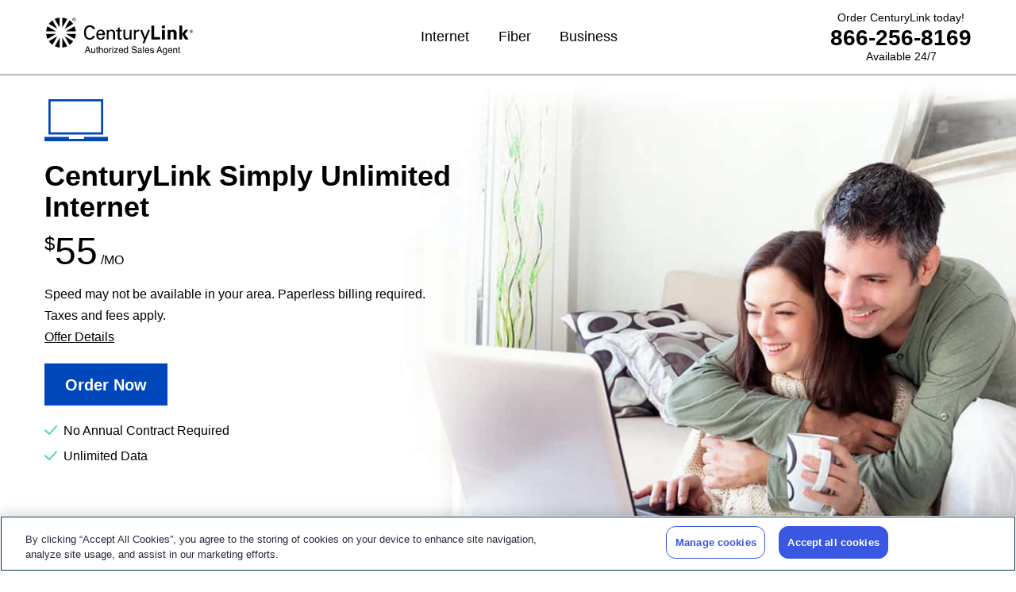

--- FILE ---
content_type: text/html; charset=UTF-8
request_url: https://centurylinkspecial.com/?uuid=00bcd671-1f80-42fe-9e63-0e54a7bf3902
body_size: 12791
content:
<!DOCTYPE html>
<html lang="en-US">
<head>
<meta charset="UTF-8" />
<title>Save now with CenturyLink High Speed Internet deals in your area.</title>
<link rel="icon" href="https://centurylinkspecial.com/wp-content/uploads/2021/07/cropped-site-icon-32x32.png" sizes="32x32" />
<link rel="icon" href="https://centurylinkspecial.com/wp-content/uploads/2021/07/cropped-site-icon-192x192.png" sizes="192x192" />
<link rel="apple-touch-icon" href="https://centurylinkspecial.com/wp-content/uploads/2021/07/cropped-site-icon-180x180.png" />
<meta name="msapplication-TileImage" content="https://centurylinkspecial.com/wp-content/uploads/2021/07/cropped-site-icon-270x270.png" />
<meta name="viewport" content="width=device-width, initial-scale=1.0">
<meta name='robots' content='index, follow, max-image-preview:large, max-snippet:-1, max-video-preview:-1' />
	<style>img:is([sizes="auto" i], [sizes^="auto," i]) { contain-intrinsic-size: 3000px 1500px }</style>
	<!-- OptanonConsentNoticeStart -->
<script type="text/javascript" src="https://cdn.cookielaw.org/consent/7c66c5f0-0ad9-4182-aff7-8429df0da5ee/OtAutoBlock.js" ></script>
<script src="https://cdn.cookielaw.org/scripttemplates/otSDKStub.js"  type="text/javascript" charset="UTF-8" data-domain-script="7c66c5f0-0ad9-4182-aff7-8429df0da5ee" ></script>
<script type="text/javascript">
function OptanonWrapper() { }
</script>
<!-- OptanonConsentNoticeEnd -->
	<!-- This site is optimized with the Yoast SEO plugin v26.8 - https://yoast.com/product/yoast-seo-wordpress/ -->
	<meta name="description" content="CenturyLink Internet Service | Check online deals and pricing on CenturyLink High Speed Internet in your area at centurylinkspecial.com. Order online or call to order." />
	<link rel="canonical" href="https://centurylinkspecial.com/" />
	<meta property="og:locale" content="en_US" />
	<meta property="og:type" content="website" />
	<meta property="og:title" content="Save now with CenturyLink High Speed Internet deals in your area." />
	<meta property="og:description" content="CenturyLink Internet Service | Check online deals and pricing on CenturyLink High Speed Internet in your area at centurylinkspecial.com. Order online or call to order." />
	<meta property="og:url" content="https://centurylinkspecial.com/" />
	<meta property="og:site_name" content="CenturyLink Deals" />
	<meta property="article:modified_time" content="2025-07-10T17:32:17+00:00" />
	<meta property="og:image" content="https://centurylinkspecial.com/wp-content/uploads/2021/07/mc-internet-img-1.jpeg" />
	<meta name="twitter:card" content="summary_large_image" />
	<script type="application/ld+json" class="yoast-schema-graph">{"@context":"https://schema.org","@graph":[{"@type":"WebPage","@id":"https://centurylinkspecial.com/","url":"https://centurylinkspecial.com/","name":"Save now with CenturyLink High Speed Internet deals in your area.","isPartOf":{"@id":"https://centurylinkspecial.com/#website"},"about":{"@id":"https://centurylinkspecial.com/#organization"},"primaryImageOfPage":{"@id":"https://centurylinkspecial.com/#primaryimage"},"image":{"@id":"https://centurylinkspecial.com/#primaryimage"},"thumbnailUrl":"https://centurylinkspecial.com/wp-content/uploads/2021/07/mc-internet-img-1.jpeg","datePublished":"2021-07-13T18:40:14+00:00","dateModified":"2025-07-10T17:32:17+00:00","description":"CenturyLink Internet Service | Check online deals and pricing on CenturyLink High Speed Internet in your area at centurylinkspecial.com. Order online or call to order.","breadcrumb":{"@id":"https://centurylinkspecial.com/#breadcrumb"},"inLanguage":"en-US","potentialAction":[{"@type":"ReadAction","target":["https://centurylinkspecial.com/"]}]},{"@type":"ImageObject","inLanguage":"en-US","@id":"https://centurylinkspecial.com/#primaryimage","url":"https://centurylinkspecial.com/wp-content/uploads/2021/07/mc-internet-img-1.jpeg","contentUrl":"https://centurylinkspecial.com/wp-content/uploads/2021/07/mc-internet-img-1.jpeg"},{"@type":"BreadcrumbList","@id":"https://centurylinkspecial.com/#breadcrumb","itemListElement":[{"@type":"ListItem","position":1,"name":"Home"}]},{"@type":"WebSite","@id":"https://centurylinkspecial.com/#website","url":"https://centurylinkspecial.com/","name":"CenturyLink Deals","description":"CenturyLink Internet &amp; Phone deals in your area","publisher":{"@id":"https://centurylinkspecial.com/#organization"},"potentialAction":[{"@type":"SearchAction","target":{"@type":"EntryPoint","urlTemplate":"https://centurylinkspecial.com/?s={search_term_string}"},"query-input":{"@type":"PropertyValueSpecification","valueRequired":true,"valueName":"search_term_string"}}],"inLanguage":"en-US"},{"@type":"Organization","@id":"https://centurylinkspecial.com/#organization","name":"CenturyLink Deals","url":"https://centurylinkspecial.com/","logo":{"@type":"ImageObject","inLanguage":"en-US","@id":"https://centurylinkspecial.com/#/schema/logo/image/","url":"https://centurylinkspecial.com/wp-content/uploads/2021/07/century-link-special-logo-1.svg","contentUrl":"https://centurylinkspecial.com/wp-content/uploads/2021/07/century-link-special-logo-1.svg","caption":"CenturyLink Deals"},"image":{"@id":"https://centurylinkspecial.com/#/schema/logo/image/"}}]}</script>
	<!-- / Yoast SEO plugin. -->


<link rel='dns-prefetch' href='//ajax.googleapis.com' />
<link rel='stylesheet' id='wp-block-library-css' href='https://centurylinkspecial.com/wp-includes/css/dist/block-library/style.min.css?ver=6.8.3' media='all' />
<style id='classic-theme-styles-inline-css'>
/*! This file is auto-generated */
.wp-block-button__link{color:#fff;background-color:#32373c;border-radius:9999px;box-shadow:none;text-decoration:none;padding:calc(.667em + 2px) calc(1.333em + 2px);font-size:1.125em}.wp-block-file__button{background:#32373c;color:#fff;text-decoration:none}
</style>
<style id='global-styles-inline-css'>
:root{--wp--preset--aspect-ratio--square: 1;--wp--preset--aspect-ratio--4-3: 4/3;--wp--preset--aspect-ratio--3-4: 3/4;--wp--preset--aspect-ratio--3-2: 3/2;--wp--preset--aspect-ratio--2-3: 2/3;--wp--preset--aspect-ratio--16-9: 16/9;--wp--preset--aspect-ratio--9-16: 9/16;--wp--preset--color--black: #000000;--wp--preset--color--cyan-bluish-gray: #abb8c3;--wp--preset--color--white: #FFFFFF;--wp--preset--color--pale-pink: #f78da7;--wp--preset--color--vivid-red: #cf2e2e;--wp--preset--color--luminous-vivid-orange: #ff6900;--wp--preset--color--luminous-vivid-amber: #fcb900;--wp--preset--color--light-green-cyan: #7bdcb5;--wp--preset--color--vivid-green-cyan: #00d084;--wp--preset--color--pale-cyan-blue: #8ed1fc;--wp--preset--color--vivid-cyan-blue: #0693e3;--wp--preset--color--vivid-purple: #9b51e0;--wp--preset--color--gray: #5e5e5e;--wp--preset--color--light-gray: #eeeeee;--wp--preset--color--blue: #0047bb;--wp--preset--color--light-blue: #007bff;--wp--preset--color--dark-blue: #04255d;--wp--preset--color--red: #c8001d;--wp--preset--color--green: #48d597;--wp--preset--color--green-dark: #00853f;--wp--preset--gradient--vivid-cyan-blue-to-vivid-purple: linear-gradient(135deg,rgba(6,147,227,1) 0%,rgb(155,81,224) 100%);--wp--preset--gradient--light-green-cyan-to-vivid-green-cyan: linear-gradient(135deg,rgb(122,220,180) 0%,rgb(0,208,130) 100%);--wp--preset--gradient--luminous-vivid-amber-to-luminous-vivid-orange: linear-gradient(135deg,rgba(252,185,0,1) 0%,rgba(255,105,0,1) 100%);--wp--preset--gradient--luminous-vivid-orange-to-vivid-red: linear-gradient(135deg,rgba(255,105,0,1) 0%,rgb(207,46,46) 100%);--wp--preset--gradient--very-light-gray-to-cyan-bluish-gray: linear-gradient(135deg,rgb(238,238,238) 0%,rgb(169,184,195) 100%);--wp--preset--gradient--cool-to-warm-spectrum: linear-gradient(135deg,rgb(74,234,220) 0%,rgb(151,120,209) 20%,rgb(207,42,186) 40%,rgb(238,44,130) 60%,rgb(251,105,98) 80%,rgb(254,248,76) 100%);--wp--preset--gradient--blush-light-purple: linear-gradient(135deg,rgb(255,206,236) 0%,rgb(152,150,240) 100%);--wp--preset--gradient--blush-bordeaux: linear-gradient(135deg,rgb(254,205,165) 0%,rgb(254,45,45) 50%,rgb(107,0,62) 100%);--wp--preset--gradient--luminous-dusk: linear-gradient(135deg,rgb(255,203,112) 0%,rgb(199,81,192) 50%,rgb(65,88,208) 100%);--wp--preset--gradient--pale-ocean: linear-gradient(135deg,rgb(255,245,203) 0%,rgb(182,227,212) 50%,rgb(51,167,181) 100%);--wp--preset--gradient--electric-grass: linear-gradient(135deg,rgb(202,248,128) 0%,rgb(113,206,126) 100%);--wp--preset--gradient--midnight: linear-gradient(135deg,rgb(2,3,129) 0%,rgb(40,116,252) 100%);--wp--preset--font-size--small: 13px;--wp--preset--font-size--medium: 20px;--wp--preset--font-size--large: 36px;--wp--preset--font-size--x-large: 42px;--wp--preset--spacing--20: 0.44rem;--wp--preset--spacing--30: 0.67rem;--wp--preset--spacing--40: 1rem;--wp--preset--spacing--50: 1.5rem;--wp--preset--spacing--60: 2.25rem;--wp--preset--spacing--70: 3.38rem;--wp--preset--spacing--80: 5.06rem;--wp--preset--shadow--natural: 6px 6px 9px rgba(0, 0, 0, 0.2);--wp--preset--shadow--deep: 12px 12px 50px rgba(0, 0, 0, 0.4);--wp--preset--shadow--sharp: 6px 6px 0px rgba(0, 0, 0, 0.2);--wp--preset--shadow--outlined: 6px 6px 0px -3px rgba(255, 255, 255, 1), 6px 6px rgba(0, 0, 0, 1);--wp--preset--shadow--crisp: 6px 6px 0px rgba(0, 0, 0, 1);}:where(.is-layout-flex){gap: 0.5em;}:where(.is-layout-grid){gap: 0.5em;}body .is-layout-flex{display: flex;}.is-layout-flex{flex-wrap: wrap;align-items: center;}.is-layout-flex > :is(*, div){margin: 0;}body .is-layout-grid{display: grid;}.is-layout-grid > :is(*, div){margin: 0;}:where(.wp-block-columns.is-layout-flex){gap: 2em;}:where(.wp-block-columns.is-layout-grid){gap: 2em;}:where(.wp-block-post-template.is-layout-flex){gap: 1.25em;}:where(.wp-block-post-template.is-layout-grid){gap: 1.25em;}.has-black-color{color: var(--wp--preset--color--black) !important;}.has-cyan-bluish-gray-color{color: var(--wp--preset--color--cyan-bluish-gray) !important;}.has-white-color{color: var(--wp--preset--color--white) !important;}.has-pale-pink-color{color: var(--wp--preset--color--pale-pink) !important;}.has-vivid-red-color{color: var(--wp--preset--color--vivid-red) !important;}.has-luminous-vivid-orange-color{color: var(--wp--preset--color--luminous-vivid-orange) !important;}.has-luminous-vivid-amber-color{color: var(--wp--preset--color--luminous-vivid-amber) !important;}.has-light-green-cyan-color{color: var(--wp--preset--color--light-green-cyan) !important;}.has-vivid-green-cyan-color{color: var(--wp--preset--color--vivid-green-cyan) !important;}.has-pale-cyan-blue-color{color: var(--wp--preset--color--pale-cyan-blue) !important;}.has-vivid-cyan-blue-color{color: var(--wp--preset--color--vivid-cyan-blue) !important;}.has-vivid-purple-color{color: var(--wp--preset--color--vivid-purple) !important;}.has-black-background-color{background-color: var(--wp--preset--color--black) !important;}.has-cyan-bluish-gray-background-color{background-color: var(--wp--preset--color--cyan-bluish-gray) !important;}.has-white-background-color{background-color: var(--wp--preset--color--white) !important;}.has-pale-pink-background-color{background-color: var(--wp--preset--color--pale-pink) !important;}.has-vivid-red-background-color{background-color: var(--wp--preset--color--vivid-red) !important;}.has-luminous-vivid-orange-background-color{background-color: var(--wp--preset--color--luminous-vivid-orange) !important;}.has-luminous-vivid-amber-background-color{background-color: var(--wp--preset--color--luminous-vivid-amber) !important;}.has-light-green-cyan-background-color{background-color: var(--wp--preset--color--light-green-cyan) !important;}.has-vivid-green-cyan-background-color{background-color: var(--wp--preset--color--vivid-green-cyan) !important;}.has-pale-cyan-blue-background-color{background-color: var(--wp--preset--color--pale-cyan-blue) !important;}.has-vivid-cyan-blue-background-color{background-color: var(--wp--preset--color--vivid-cyan-blue) !important;}.has-vivid-purple-background-color{background-color: var(--wp--preset--color--vivid-purple) !important;}.has-black-border-color{border-color: var(--wp--preset--color--black) !important;}.has-cyan-bluish-gray-border-color{border-color: var(--wp--preset--color--cyan-bluish-gray) !important;}.has-white-border-color{border-color: var(--wp--preset--color--white) !important;}.has-pale-pink-border-color{border-color: var(--wp--preset--color--pale-pink) !important;}.has-vivid-red-border-color{border-color: var(--wp--preset--color--vivid-red) !important;}.has-luminous-vivid-orange-border-color{border-color: var(--wp--preset--color--luminous-vivid-orange) !important;}.has-luminous-vivid-amber-border-color{border-color: var(--wp--preset--color--luminous-vivid-amber) !important;}.has-light-green-cyan-border-color{border-color: var(--wp--preset--color--light-green-cyan) !important;}.has-vivid-green-cyan-border-color{border-color: var(--wp--preset--color--vivid-green-cyan) !important;}.has-pale-cyan-blue-border-color{border-color: var(--wp--preset--color--pale-cyan-blue) !important;}.has-vivid-cyan-blue-border-color{border-color: var(--wp--preset--color--vivid-cyan-blue) !important;}.has-vivid-purple-border-color{border-color: var(--wp--preset--color--vivid-purple) !important;}.has-vivid-cyan-blue-to-vivid-purple-gradient-background{background: var(--wp--preset--gradient--vivid-cyan-blue-to-vivid-purple) !important;}.has-light-green-cyan-to-vivid-green-cyan-gradient-background{background: var(--wp--preset--gradient--light-green-cyan-to-vivid-green-cyan) !important;}.has-luminous-vivid-amber-to-luminous-vivid-orange-gradient-background{background: var(--wp--preset--gradient--luminous-vivid-amber-to-luminous-vivid-orange) !important;}.has-luminous-vivid-orange-to-vivid-red-gradient-background{background: var(--wp--preset--gradient--luminous-vivid-orange-to-vivid-red) !important;}.has-very-light-gray-to-cyan-bluish-gray-gradient-background{background: var(--wp--preset--gradient--very-light-gray-to-cyan-bluish-gray) !important;}.has-cool-to-warm-spectrum-gradient-background{background: var(--wp--preset--gradient--cool-to-warm-spectrum) !important;}.has-blush-light-purple-gradient-background{background: var(--wp--preset--gradient--blush-light-purple) !important;}.has-blush-bordeaux-gradient-background{background: var(--wp--preset--gradient--blush-bordeaux) !important;}.has-luminous-dusk-gradient-background{background: var(--wp--preset--gradient--luminous-dusk) !important;}.has-pale-ocean-gradient-background{background: var(--wp--preset--gradient--pale-ocean) !important;}.has-electric-grass-gradient-background{background: var(--wp--preset--gradient--electric-grass) !important;}.has-midnight-gradient-background{background: var(--wp--preset--gradient--midnight) !important;}.has-small-font-size{font-size: var(--wp--preset--font-size--small) !important;}.has-medium-font-size{font-size: var(--wp--preset--font-size--medium) !important;}.has-large-font-size{font-size: var(--wp--preset--font-size--large) !important;}.has-x-large-font-size{font-size: var(--wp--preset--font-size--x-large) !important;}
:where(.wp-block-post-template.is-layout-flex){gap: 1.25em;}:where(.wp-block-post-template.is-layout-grid){gap: 1.25em;}
:where(.wp-block-columns.is-layout-flex){gap: 2em;}:where(.wp-block-columns.is-layout-grid){gap: 2em;}
:root :where(.wp-block-pullquote){font-size: 1.5em;line-height: 1.6;}
</style>
<link rel='stylesheet' id='theme-styles-css' href='https://centurylinkspecial.com/wp-content/themes/centurylinkspecial-2021/style.css?ver=1.0.29' media='all' />
<link rel='stylesheet' id='updater-qualform-css' href='https://centurylinkspecial.com/wp-content/plugins/wordpress-qual-form-plugin/assets/css/style.css?ver=2.14.10' media='all' />
<script src="https://ajax.googleapis.com/ajax/libs/jquery/3.6.0/jquery.min.js?ver=6.8.3" id="jquery-js"></script>
<link rel='shortlink' href='https://centurylinkspecial.com/' />
<script>(function(w,d,s,l,i){w[l]=w[l]||[];w[l].push({'gtm.start':new Date().getTime(),event:'gtm.js'});var f=d.getElementsByTagName(s)[0],j=d.createElement(s),dl=l!='dataLayer'?'&l='+l:'';j.async=true;j.src='https://www.googletagmanager.com/gtm.js?id='+i+dl;f.parentNode.insertBefore(j,f);})(window,document,'script','dataLayer','GTM-5NN4PLX');</script>
<meta name='google-site-verification' content='HLzRDNGYvnIqQFN4EshBA6kYU0DAMFIRpzEWXYBU9yo' />
<link rel="icon" href="https://centurylinkspecial.com/wp-content/uploads/2021/07/cropped-site-icon-32x32.png" sizes="32x32" />
<link rel="icon" href="https://centurylinkspecial.com/wp-content/uploads/2021/07/cropped-site-icon-192x192.png" sizes="192x192" />
<link rel="apple-touch-icon" href="https://centurylinkspecial.com/wp-content/uploads/2021/07/cropped-site-icon-180x180.png" />
<meta name="msapplication-TileImage" content="https://centurylinkspecial.com/wp-content/uploads/2021/07/cropped-site-icon-270x270.png" />
</head>
<body class="home wp-singular page-template-default page page-id-9 wp-custom-logo wp-theme-centurylinkspecial-2021">
<noscript><iframe src="https://www.googletagmanager.com/ns.html?id=GTM-5NN4PLX" height="0" width="0" style="display:none;visibility:hidden"></iframe></noscript><div class="page-content">
<header class="header-content">
	<div class="navbar-header">
		<div class="container">
						<div class="navbar-brand d-block d-sm-none mobile-logo"><a href="https://centurylinkspecial.com/" class="custom-logo-link" rel="home" aria-current="page"><img src="https://centurylinkspecial.com/wp-content/uploads/2021/07/century-link-special-logo-1.svg" class="custom-logo" alt="CenturyLink Deals" decoding="async" /></a></div>
						<div class="d-flex align-items-center justify-content-between">

				<button class="navbar-toggler d-xl-none" type="button" data-mobile-toggle aria-expanded="false" aria-controls="navbar-primary" aria-label="Toggle navigation">
					<span></span>
					<span></span>
					<span></span>
					<span></span>
				</button>

								<div class="navbar-brand d-none d-sm-block"><a href="https://centurylinkspecial.com/" class="custom-logo-link" rel="home" aria-current="page"><img src="https://centurylinkspecial.com/wp-content/uploads/2021/07/century-link-special-logo-1.svg" class="custom-logo" alt="CenturyLink Deals" decoding="async" /></a></div>
				
				<nav class=" navbar-main navbar-expand-xl">
					<div id="navbar-primary" class="collapse navbar-collapse"><ul id="menu-main-nav" class="navbar-nav"><li><a href="/" data-updater-nav-title="internet">Internet</a></li>
<li><a href="https://centurylinkspecial.com/fiber-gigabit/" data-updater-nav-title="fiber">Fiber</a></li>
<li><a href="#modal-business-phone" data-toggle="modal" data-updater-nav-title="business">Business</a></li>
</ul></div>				</nav>

								<div class="title-order d-none d-md-block">
					<span class="txt-order">
						Order CenturyLink today!					</span> 
					<strong class="txt-call d-block">
						<a href="tel:866-256-8169" class="google-phone-number "><span class="updater-qualform-phone-number "><span class="phone-number-text">866-256-8169</span></span></a>					</strong>
					<span class="txt-order">
						Available 24/7					</span>
				</div>
				<div class="btn-order d-md-none">
					<a href="tel:866-256-8169" class="google-phone-number "><span class="updater-qualform-phone-number btn"><span class="phone-number-text">866-256-8169</span></span></a>				</div>
							</div>
		</div>
	</div>
</header>

<div class="hero-block  block-type-hero" style="background-image: url(https://centurylinkspecial.com/wp-content/uploads/2021/07/hero-internet.jpeg);background-size:cover;" >
		<div class="mobile-image">
		<img decoding="async" src="https://centurylinkspecial.com/wp-content/uploads/2021/07/hero-internet-mobile.jpeg" alt="" />
		<div class="wp-block-spacer is-style-color-bar-spacer"></div>
	</div>
		<div class="block-inner">
		<div class="container">
			<div class="row">
				<div class="col-12 col-lg-7 col-xl-8 align-self-center hero-text">
					<div class="content">
						<ul class="icons">
<li class="internet"><svg viewBox="0 0 414 275"><path d="M0.000,275.000 L0.000,247.000 L160.000,247.000 L160.000,260.000 L258.000,260.000 L258.000,247.000 L414.000,247.000 L414.000,275.000 L0.000,275.000 ZM26.000,-0.000 L383.000,-0.000 L383.000,231.000 L26.000,231.000 L26.000,-0.000 ZM40.000,216.000 L369.000,216.000 L369.000,14.000 L40.000,14.000 L40.000,216.000 Z"></path></svg></li></ul><h1>CenturyLink Simply Unlimited Internet</h1><h4 class="price"><span>$</span><strong>55</strong><em> /mo</em></h4><div class="additional-content"><p>Speed may not be available in your area. Paperless billing required.<br />
Taxes and fees apply.<br />
<a href="#modal-terms-1" data-toggle="modal">Offer Details</a></p>
<p><a class="btn" href="#modal-form" data-toggle="modal"><strong>Order Now</strong></a></p>
<ul class="is-style-green-checklist">
<li>No Annual Contract Required</li>
<li>Unlimited Data</li>
</ul>
<p>&nbsp;</p>
<p><img loading="lazy" decoding="async" class="size-full wp-image-218 alignleft" src="https://centurylinkspecial.com/wp-content/uploads/2021/07/logo-technical-support.png" alt="24/7 Technical Support" width="78" height="85" /><img loading="lazy" decoding="async" class="size-full wp-image-219 alignleft" src="https://centurylinkspecial.com/wp-content/uploads/2021/07/logo-wifi.png" alt="" width="68" height="84" /></p>
</div>
					</div><!-- .content -->
				</div> 
			</div><!-- .row -->
		</div><!-- .container -->
	</div><!-- .block-inner -->
</div><!-- .hero-block -->



<div class="hero-block  block-type-hero has-region-display" style="background-image: url(https://centurylinkspecial.com/wp-content/uploads/2021/07/hero-internet.jpeg);background-size:cover;" data-updater-regions="a">
		<div class="mobile-image">
		<img decoding="async" src="https://centurylinkspecial.com/wp-content/uploads/2021/07/hero-internet-mobile.jpeg" alt="" />
		<div class="wp-block-spacer is-style-color-bar-spacer"></div>
	</div>
		<div class="block-inner">
		<div class="container">
			<div class="row">
				<div class="col-12 col-lg-7 col-xl-8 align-self-center hero-text">
					<div class="content">
						<ul class="icons">
<li class="internet"><svg viewBox="0 0 414 275"><path d="M0.000,275.000 L0.000,247.000 L160.000,247.000 L160.000,260.000 L258.000,260.000 L258.000,247.000 L414.000,247.000 L414.000,275.000 L0.000,275.000 ZM26.000,-0.000 L383.000,-0.000 L383.000,231.000 L26.000,231.000 L26.000,-0.000 ZM40.000,216.000 L369.000,216.000 L369.000,14.000 L40.000,14.000 L40.000,216.000 Z"></path></svg></li></ul><h1>CenturyLink Unlimited Internet <br>up to 100 Mbps</h1><h4 class="price"><span>$</span><strong>55</strong><em> /mo. </em></h4><div class="additional-content"><p>Speed may not be available in your area. Paperless billing or prepay.<br />
Additional taxes, fees &amp; surcharges apply. <a href="#region-a-terms" data-toggle="modal">Offer Details</a></p>
<p><a class="btn" href="#modal-form" data-toggle="modal"><strong>Order Now</strong></a></p>
<ul class="is-style-green-checklist">
<li>Free Tech Installation</li>
<li>No Annual Contract Required</li>
<li>Unlimited Data</li>
</ul>
<p>&nbsp;</p>
<p><img loading="lazy" decoding="async" class="size-full wp-image-218 alignleft" src="https://centurylinkspecial.com/wp-content/uploads/2021/07/logo-technical-support.png" alt="24/7 Technical Support" width="78" height="85" /><img loading="lazy" decoding="async" class="size-full wp-image-219 alignleft" src="https://centurylinkspecial.com/wp-content/uploads/2021/07/logo-wifi.png" alt="" width="68" height="84" /></p>
</div>
					</div><!-- .content -->
				</div> 
			</div><!-- .row -->
		</div><!-- .container -->
	</div><!-- .block-inner -->
</div><!-- .hero-block -->


<div style="height:99px" aria-hidden="true" class="wp-block-spacer is-style-color-bar-spacer"></div>


<div class="qualform-block">
	<div class="container">
		<div class="inner-block">
						<div class="title">
				<h2>Find the best deals in your area.</h2>			</div>
						<div class="form">
								<ul class="form-customer-type">
	                <li><a class="residential" href="#" onclick="return false;">Residential</a></li>
	                <li><a class="" href="#modal-business-phone" data-toggle="modal">Business</a></li>
	            </ul>
								<form name="updater_qualform" method="GET" action="https://centurylinkspecial.com/" class="updater-qualform-form  has-smarty-autocomplete has-google-autosuggestion "  data-updater-qualform-smarty-autocomplete="true" data-updater-qualform-form>
	<div class="form-validation-error"></div>
	<div class="loader">
		<svg class="loader-spinner" width="55px" height="55px" viewBox="0 0 66 66" xmlns="http://www.w3.org/2000/svg">
			<circle class="loader-path" fill="none" stroke-width="6" stroke-linecap="round" cx="33" cy="33" r="30"></circle>
		</svg>
	</div><!-- .loader -->
	<div class="inner">
		<div class="field field-address in-field field-type-text"><label for="address-AjwP">Street Address<span class="required">*</span></label>
<input type="text" class="address in-field" placeholder="Street Address" name="address" id="address-AjwP" data-required data-updater-qualform-form-field="address">
<p class="field-error" style="display:none;">Please provide a street address (e.g. 35 Magnolia RD).</p>
</div><!-- .field -->
<div class="field field-unit in-field field-type-text"><label for="unit-AjwP">Apt/Unit</label>
<input type="text" class="unit in-field" placeholder="Apt/Unit" name="unit" id="unit-AjwP" data-updater-qualform-form-field="unit">
</div><!-- .field -->
<div class="field field-zip in-field field-type-text"><label for="zip-AjwP">Zip Code<span class="required">*</span></label>
<input type="text" class="zip in-field" placeholder="Zip Code" name="zip" id="zip-AjwP" data-required="zip" data-updater-qualform-form-field="zip">
<p class="field-error" style="display:none;">Please provide a valid zip code (e.g. 23225).</p>
</div><!-- .field -->
<div class="field field-is-moving field-type-boolean"><label for="isMoving-AjwP"><input type="checkbox" name="isMoving" id="isMoving-AjwP" value="1" data-updater-qualform-form-field="isMoving"> I&#8217;m moving to this address</label>
</div><!-- .field -->
<div class="field field-city in-field field-type-hidden"><input type="hidden" name="city" id="city-AjwP" value="" data-updater-qualform-form-field="city"> 
</div><!-- .field -->
<div class="field field-state in-field field-type-hidden"><input type="hidden" name="state" id="state-AjwP" value="" data-updater-qualform-form-field="state"> 
</div><!-- .field -->
	</div>
	<div class="footer">
		<button type="submit" class="highlight-color-background">Shop Now</button>	</div>
</form>
			</div>
		</div><!-- .inner-block -->
	</div><!-- .container -->
</div><!-- .qualform-block -->






<div class="wp-block-columns has-background is-layout-flex wp-container-core-columns-is-layout-9d6595d7 wp-block-columns-is-layout-flex" style="background-color:#eeeeee">
<div class="wp-block-column is-layout-flow wp-block-column-is-layout-flow">
<div class="wp-block-columns is-layout-flex wp-container-core-columns-is-layout-9d6595d7 wp-block-columns-is-layout-flex">
<div class="wp-block-column is-layout-flow wp-block-column-is-layout-flow">
<div style="height:100px" aria-hidden="true" class="wp-block-spacer is-style-large-spacer"></div>



<h3 class="wp-block-heading has-text-align-center">CenturyLink Fiber Internet Deals</h3>
</div>
</div>
</div>
</div>



<div class="deals-block  block-type-deals has-region-display" data-updater-regions="Default,Default" style="background-image: url(https://centurylinkspecial.com/wp-content/uploads/2021/07/mc-internet-bg-1.png); background-repeat: no-repeat;background-position: calc(50% + 660px) 92%;">
	<div class="block-inner">
		<div class="container">
			<div class="content shadow-lg">
				<div class="columns">
										<div class="column">
						<ul class="icons">
<li class="internet"><svg viewBox="0 0 414 275"><path d="M0.000,275.000 L0.000,247.000 L160.000,247.000 L160.000,260.000 L258.000,260.000 L258.000,247.000 L414.000,247.000 L414.000,275.000 L0.000,275.000 ZM26.000,-0.000 L383.000,-0.000 L383.000,231.000 L26.000,231.000 L26.000,-0.000 ZM40.000,216.000 L369.000,216.000 L369.000,14.000 L40.000,14.000 L40.000,216.000 Z"></path></svg></li></ul><h3>Internet Up to 500 Mbps</h3><div class="price-wrap"><h4 class="price"><span>$</span><strong>50</strong><em> /mo</em></h4></div><!-- .price-wrap --><div class="additional-content"><p>Limited availability. Service and rate in select locations only. Paperless billing required. Taxes and fees apply. <a class="text-regular" href="#modal-terms-1" data-toggle="modal">Offer Details</a></p>
<ul class="is-style-green-checklist">
<li>Equipment Included</li>
<li>No Installation Fee</li>
<li>No Annual Contract Required</li>
<li>Unlimited Data</li>
</ul>
</div><div class="cta-button"><a href="#modal-form" data-toggle="modal" class="btn btn-block">Check Availability</a></div>					</div><!-- .column -->
										<div class="column">
						<ul class="icons">
<li class="internet"><svg viewBox="0 0 414 275"><path d="M0.000,275.000 L0.000,247.000 L160.000,247.000 L160.000,260.000 L258.000,260.000 L258.000,247.000 L414.000,247.000 L414.000,275.000 L0.000,275.000 ZM26.000,-0.000 L383.000,-0.000 L383.000,231.000 L26.000,231.000 L26.000,-0.000 ZM40.000,216.000 L369.000,216.000 L369.000,14.000 L40.000,14.000 L40.000,216.000 Z"></path></svg></li></ul><h3>Internet up to 940 Mbps</h3><div class="price-wrap"><h4 class="price"><span>$</span><strong>75</strong><em> /mo</em></h4></div><!-- .price-wrap --><div class="additional-content"><p>Limited availability. Service and rate in select locations only. Paperless billing required. Taxes and fees apply. <a href="#modal-terms-2" data-toggle="modal">Offer Details</a></p>
<ul class="is-style-blue-checklist">
<li>Equipment Included</li>
<li>No Installation Fee</li>
<li>No Annual Contract Required</li>
<li>Unlimited Data</li>
</ul>
</div><div class="cta-button"><a href="#modal-form" data-toggle="modal" class="btn btn-block">Check Availability</a></div>					</div><!-- .column -->
									</div><!-- .columns -->
			</div><!-- .content -->
		</div><!-- .container -->
	</div><!-- .block-inner -->
</div><!-- .hero-block -->


<div class="deals-block  block-type-deals has-region-display" data-updater-regions="a" style="background-image: url(https://centurylinkspecial.com/wp-content/uploads/2021/07/mc-internet-bg-1.png); background-repeat: no-repeat;background-position: calc(50% + 660px) 92%;">
	<div class="block-inner">
		<div class="container">
			<div class="content shadow-lg">
				<div class="columns">
										<div class="column">
						<ul class="icons">
<li class="internet"><svg viewBox="0 0 414 275"><path d="M0.000,275.000 L0.000,247.000 L160.000,247.000 L160.000,260.000 L258.000,260.000 L258.000,247.000 L414.000,247.000 L414.000,275.000 L0.000,275.000 ZM26.000,-0.000 L383.000,-0.000 L383.000,231.000 L26.000,231.000 L26.000,-0.000 ZM40.000,216.000 L369.000,216.000 L369.000,14.000 L40.000,14.000 L40.000,216.000 Z"></path></svg></li></ul><h3>CenturyLink Fiber Internet up to 100 Mbps</h3><div class="price-wrap"><h4 class="price"><span>$</span><strong>50</strong><em> /mo</em></h4></div><!-- .price-wrap --><div class="additional-content"><p>Speed may not be available in your area. Paperless billing or prepay required. Additional taxes, fees &amp; surcharges apply. <a class="text-regular" href="#modal-terms-1" data-toggle="modal">Offer Details</a></p>
<ul class="is-style-green-checklist">
<li>Equipment Included</li>
<li>No Installation Fee</li>
<li>No Annual Contract Required</li>
<li>Unlimited Data</li>
</ul>
</div><div class="cta-button"><a href="#modal-form" data-toggle="modal" class="btn btn-block">Check Availability</a></div>					</div><!-- .column -->
										<div class="column">
						<ul class="icons">
<li class="internet"><svg viewBox="0 0 414 275"><path d="M0.000,275.000 L0.000,247.000 L160.000,247.000 L160.000,260.000 L258.000,260.000 L258.000,247.000 L414.000,247.000 L414.000,275.000 L0.000,275.000 ZM26.000,-0.000 L383.000,-0.000 L383.000,231.000 L26.000,231.000 L26.000,-0.000 ZM40.000,216.000 L369.000,216.000 L369.000,14.000 L40.000,14.000 L40.000,216.000 Z"></path></svg></li></ul><h3>Fiber Intenet</h3><div class="price-wrap"><h4 class="price"><span>$</span><strong>75</strong><em> /mo</em></h4></div><!-- .price-wrap --><div class="additional-content"><p>Speed may not be available in your area. Maximum download/upload speed of up to 940 Mbps via a wired connection. Paperless billing or prepay required. Additional taxes, fees, and surcharges apply. <a href="#region-a-card-terms" data-toggle="modal">Offer Details</a>.</p>
<ul class="is-style-blue-checklist">
<li>Equipment Included</li>
<li>No Installation Fee</li>
<li>No Annual Contract Required</li>
<li>Unlimited Data</li>
</ul>
</div><div class="cta-button"><a href="#modal-form" data-toggle="modal" class="btn btn-block">Check Availability</a></div>					</div><!-- .column -->
									</div><!-- .columns -->
			</div><!-- .content -->
		</div><!-- .container -->
	</div><!-- .block-inner -->
</div><!-- .hero-block -->


<div class="wp-block-columns is-layout-flex wp-container-core-columns-is-layout-9d6595d7 wp-block-columns-is-layout-flex">
<div class="wp-block-column is-layout-flow wp-block-column-is-layout-flow">
<div class="wp-block-columns is-layout-flex wp-container-core-columns-is-layout-9d6595d7 wp-block-columns-is-layout-flex">
<div class="wp-block-column is-style-text-half-left is-layout-flow wp-block-column-is-layout-flow">
<h3 class="wp-block-heading has-text-color" style="color:#0047bb">CenturyLink Unlimited Internet</h3>


<div class="updater-region-variable" data-updater-variable-type="editor" data-updater-region-variable="internet_description">CenturyLink <strong>Simply Unlimited Internet</strong> is internet with <strong>unlimited data and straightforward pricing</strong>. This means no annual contracts, no bundles and no data overage charges. It’s simply reliable internet with unlimited data, so your family can use the internet as it in intended, <strong>it’s the internet you deserve.</strong></div>



<div class="wp-block-buttons is-layout-flex wp-block-buttons-is-layout-flex">
<div class="wp-block-button" data-toggle="modal"><a class="wp-block-button__link no-border-radius" href="#modal-form">Browse Internet Deals</a></div>
</div>
</div>



<div class="wp-block-column is-style-image-half is-layout-flow wp-block-column-is-layout-flow">
<figure class="wp-block-image size-large"><img loading="lazy" decoding="async" width="768" height="709" src="https://centurylinkspecial.com/wp-content/uploads/2021/07/mc-internet-img-1.jpeg" alt="" class="wp-image-90" srcset="https://centurylinkspecial.com/wp-content/uploads/2021/07/mc-internet-img-1.jpeg 768w, https://centurylinkspecial.com/wp-content/uploads/2021/07/mc-internet-img-1-300x277.jpeg 300w" sizes="auto, (max-width: 768px) 100vw, 768px" /></figure>
</div>
</div>
</div>
</div>



<div class="wp-block-columns has-background is-layout-flex wp-container-core-columns-is-layout-9d6595d7 wp-block-columns-is-layout-flex" style="background-color:#eeeeee">
<div class="wp-block-column is-layout-flow wp-block-column-is-layout-flow">
<div class="wp-block-columns is-layout-flex wp-container-core-columns-is-layout-9d6595d7 wp-block-columns-is-layout-flex">
<div class="wp-block-column is-style-image-half is-layout-flow wp-block-column-is-layout-flow">
<figure class="wp-block-image size-large"><img loading="lazy" decoding="async" width="768" height="709" src="https://centurylinkspecial.com/wp-content/uploads/2021/07/mc-internet-img-2.jpeg" alt="" class="wp-image-91" srcset="https://centurylinkspecial.com/wp-content/uploads/2021/07/mc-internet-img-2.jpeg 768w, https://centurylinkspecial.com/wp-content/uploads/2021/07/mc-internet-img-2-300x277.jpeg 300w" sizes="auto, (max-width: 768px) 100vw, 768px" /></figure>
</div>



<div class="wp-block-column is-style-text-half-right is-layout-flow wp-block-column-is-layout-flow">
<h3 class="wp-block-heading has-text-color" style="color:#0047bb">CenturyLink Fiber Internet</h3>



<p class="is-style-small-text">Speed may not be available in your area. Maximum download/upload speed of up to 940 Mbps via a wired connection.</p>



<p class="is-style-small-text">With CenturyLink Fiber Internet, you&#8217;ll enjoy ridiculously fast speeds. Power multiple Internet-enabled devices, share large files with virtually no lag time, and stream and game like never before. CenturyLink Fiber Internet is the next generation of high-speed Internet, and is now available in many areas across the nation. When you switch to a CenturyLink Fiber Internet plan, you&#8217;ll also get access to CenturyLink&#8217;s In-Home Wifi experience, that delivers Internet coverage wirelessly throughout your home. Plus, you&#8217;ll have 24/7 access to technical support.</p>



<div class="wp-block-buttons is-layout-flex wp-block-buttons-is-layout-flex">
<div class="wp-block-button" data-toggle="modal"><a class="wp-block-button__link no-border-radius" href="#modal-form">Browse Fiber Gigabit Deals</a></div>
</div>
</div>
</div>
</div>
</div>


<div class="modal fade modal-terms-1" tabindex="-1" role="dialog" id="modal-terms-1">
  <div class="modal-dialog modal-lg " role="document">
	<div class="modal-content">
	  <div class="modal-header">
	  			<h5 class="modal-title">Offer Details</h5>
				<button type="button" class="close" data-dismiss="modal" aria-label="Close">
		  <span aria-hidden="true">&times;</span>
		</button>
	  </div>
	  <div class="modal-body">
		<p><strong>Simply Unlimited Internet </strong></p>
<p>Customer speed experiences will vary, particularly when accessing the Internet wirelessly from various devices.  Download speeds are via a wired connection.  Internet speeds are not guaranteed due to conditions outside of network control, including customer location, devices, equipment, and access through a wired or wireless connection; see <u><a href="http://www.centurylink.com/InternetPolicy">centurylink.com</a></u><u><a href="http://www.centurylink.com/InternetPolicy">/</a></u><u><a href="http://www.centurylink.com/InternetPolicy">internetpolicy</a></u> for more information.</p>
<p>Service is not available everywhere. Offer is available to qualifying customers only. Limited time offer.  Monthly service rate, leased equipment rates, installation and constructions fees, taxes, and fees are subject to change and, if any changes are made to existing CenturyLink accounts in any manner, all prior discounts will be void.<b> Equipment: </b>Customers may provide their own compatible equipment, lease from CenturyLink (up to $15/mo.), or one-time purchase (up to $200 + tax). <b>Installation</b>: A one-time installation fee may apply depending on network technology at customer location: Standard installation fee up to $25 (technician completes work outside of location and customer installs equipment /connects devices inside) or technician installation fee up to $149 (technician completes work outside of location and installs equipment /connects devices inside). <b>Construction</b>: For new Internet installations, construction charges apply (“Construction Charges”). Customers will pay $500 unless the total cost equals or exceeds $1,000, and in that case, Customer will be responsible to pay the entire amount of Construction Charges, which usually does not exceed $2,000. Customers must approve Construction Charges before work begins; either party may cancel with no further obligations. <b>Billing</b>: Month to month (referred to as “no contract”) service means no term commitment and may be cancelled at any time without an early termination fee but customer must accept Internet Subscriber Agreement prior to using service (see <u><a href="http://www.centurylink.com/legal">centurylink.com/</a></u><u><a href="http://www.centurylink.com/legal">eula</a></u><u>). </u>To receive advertised rate, customer must enroll in paperless billing and agree to not receive a paper invoice from CenturyLink. If paperless billing is cancelled or not activated in a timely manner, the then-current standard monthly rate will apply. Customer may access their monthly invoice in My CenturyLink online account. Customers who elect to receive a paper bill will be charged $2 for each applicable monthly bill. <b>Postpay</b>: A credit check or deposit may apply. <b>Prepay</b>: Service will begin on the date your order is completed and full payment is processed through your choice of bank account (via ACH payment), debit card, credit card, or other prepay service available with your subscription.  Each month following, a recurring e-commerce transaction for your service will be processed as service automatically renews monthly until cancelled by customer.  See <u><a href="http://www.centurylink.com/feesandtaxes">centurylink.com/</a></u><u><a href="http://www.centurylink.com/feesandtaxes">feesandtaxes</a></u> for applicable taxes and fees. Additional restrictions apply.</p>
<p><strong>CenturyLink Fiber Internet Up to 500 Mbps</strong></p>
<p>Although our fiber service usually means 100% fiber-optic network to your location, in limited circumstances CenturyLink may need to deploy alternative technologies coupled with a non-fiber connection from a certain point (usually the curb) to your location in order to provide the advertised download speeds.</p>
<p>Customer speed experiences will vary, particularly when accessing the Internet wirelessly from various devices. Download/upload speeds are via a wired connection. Internet speeds are not guaranteed due to conditions outside of network control, including customer location, devices, equipment, and access through a wired or wireless connection; see <u><a href="http://www.centurylink.com/InternetPolicy">centurylink.com/</a></u><u><a href="http://www.centurylink.com/InternetPolicy">internetpolicy</a></u> for more information.</p>
<p>Limited availability. Service and rate in select locations only. Offer available to qualifying customers only. Limited time offers. Monthly service rate, leased equipment rates, installation and construction fees, taxes and fees are subject to change and, if any changes are made to existing CenturyLink accounts in any manner, all prior discounts will be void.<b> </b><b>WiFi</b><b> Equipment</b>: CenturyLink-provided leased WiFi equipment is included in the service and must be returned upon termination of service. <b>Installation</b>: Offer includes technician installation at customer’s eligible location. <b>Construction</b>: For certain, new Internet installations, construction charges may apply (“Construction Charges”). CenturyLink will absorb the first $1,500 of the Construction Charges; customer will be responsible for Construction Charges to the extent they exceed $1,500, usually no more than an additional $2,000. Customers must approve Construction Charges before work begins; either party may cancel with no further obligations. <b>Billing</b>: Month to month (referred to as “no contract”) service means no term commitment and may be cancelled at any time without an early termination fee but customer must accept Internet Subscriber Agreement prior to using service (see <u><a href="http://www.centurylink.com/legal">centurylink.com/</a></u><u><a href="http://www.centurylink.com/legal">eula</a></u>). To receive advertised rate, customer must enroll in paperless billing and agree to not receive a paper invoice from CenturyLink. If paperless billing is cancelled or not activated in a timely manner, the then-current standard monthly rate will apply. Customer may access their monthly invoice in My CenturyLink online account. Customers who elect to receive a paper bill will be charged $2 for each applicable monthly bill. <b>Postpay</b>: A credit check or deposit may apply. <b>Prepay</b>: Service will begin on the date your order is completed and full payment is processed through your choice of bank account (via ACH payment), debit card, credit card, or other prepay service available with your subscription.  Each month following, a recurring e-commerce transaction for your service will be processed as service automatically renews monthly until cancelled by customer. See <u><a href="http://www.centurylink.com/feesandtaxes">centurylink.com/</a></u><u><a href="http://www.centurylink.com/feesandtaxes">feesandtaxes</a></u> for applicable taxes and fees. Additional restrictions apply.</p>
<p><strong>CenturyLink Fiber Internet up to 940 Mbps</strong></p>
<p>Although our fiber service usually means 100% fiber-optic network to your location, in limited circumstances CenturyLink may need to deploy alternative technologies coupled with a non-fiber connection from a certain point (usually the curb) to your location in order to provide the advertised download speeds.</p>
<p>Customer speed experiences will vary, particularly when accessing the Internet wirelessly from various devices. Download/upload speeds are via a wired connection. Internet speeds are not guaranteed due to conditions outside of network control, including customer location, devices, equipment, and access through a wired or wireless connection; see <u><a href="http://www.centurylink.com/InternetPolicy">centurylink.com/</a></u><u><a href="http://www.centurylink.com/InternetPolicy">internetpolicy</a></u> for more information.</p>
<p>Limited availability. Service and rate in select locations only. Offer available to qualifying customers only. Limited time offer. Monthly service rates, leased equipment rates, installation and construction fees, taxes and fees are subject to change and, if any changes are made to existing CenturyLink accounts in any manner, all prior discounts will be void.<b> </b><b>WiFi</b><b> Equipment</b>: CenturyLink-provided leased WiFi equipment is included in the service and must be returned upon termination of service. <b>Installation</b>: Offer includes technician installation at customer’s eligible location. <b>Construction</b>: For certain, new Internet installations, construction charges may apply (“Construction Charges”). CenturyLink will absorb the first $1,500 of the Construction Charges; customer will be responsible for Construction Charges to the extent they exceed $1,500, usually no more than an additional $2,000. Customers must approve Construction Charges before work begins; either party may cancel with no further obligations. <b>Billing</b>: Month to month (referred to as “no contract”) service means no term commitment and may be cancelled at any time without an early termination fee but customer must accept Internet Subscriber Agreement prior to using service (see <u><a href="http://www.centurylink.com/legal">centurylink.com/</a></u><u><a href="http://www.centurylink.com/legal">eula</a></u>). To receive advertised rate, customer must enroll in paperless billing and agree to not receive a paper invoice from CenturyLink. If paperless billing is cancelled or not activated in a timely manner, the then-current standard monthly rate will apply. Customer may access their monthly invoice in My CenturyLink online account. Customers who elect to receive a paper bill will be charged $2 for each applicable monthly bill.<b> </b><b>Postpay</b>: A credit check or deposit may apply. <b> Prepay</b>: Service will begin on the date your order is completed and full payment is processed through your choice of bank account (via ACH payment), debit card, credit card, or other prepay service available with your subscription.  Each month following, a recurring e-commerce transaction for your service will be processed as service automatically renews monthly until cancelled by customer.  See <a href="http://www.centurylink.com/feesandtaxes">centurylink.com/</a><a href="http://www.centurylink.com/feesandtaxes">feesandtaxes</a> for applicable taxes and fees.  See <u><a href="http://www.centurylink.com/feesandtaxes">centurylink.com/</a></u><u><a href="http://www.centurylink.com/feesandtaxes">feesandtaxes</a></u> for applicable taxes and fees. Additional restrictions apply.</p>
	  </div>
	  	  <div class="modal-footer">
		<button type="button" class="btn btn-secondary" data-dismiss="modal">Close</button>
	  </div>
		</div>
  </div>
</div>

<div class="modal fade modal-terms-2" tabindex="-1" role="dialog" id="modal-terms-2">
  <div class="modal-dialog modal-lg " role="document">
	<div class="modal-content">
	  <div class="modal-header">
	  			<h5 class="modal-title">Offer Details</h5>
				<button type="button" class="close" data-dismiss="modal" aria-label="Close">
		  <span aria-hidden="true">&times;</span>
		</button>
	  </div>
	  <div class="modal-body">
		<p><strong>Simply Unlimited Internet </strong></p>
<p>Customer speed experiences will vary, particularly when accessing the Internet wirelessly from various devices.  Download speeds are via a wired connection.  Internet speeds are not guaranteed due to conditions outside of network control, including customer location, devices, equipment, and access through a wired or wireless connection; see <u><a href="http://www.centurylink.com/InternetPolicy">centurylink.com</a></u><u><a href="http://www.centurylink.com/InternetPolicy">/</a></u><u><a href="http://www.centurylink.com/InternetPolicy">internetpolicy</a></u> for more information.</p>
<p>Service is not available everywhere. Offer is available to qualifying customers only. Customers who choose to pay their bill using a credit or debit card via standard payment methods will be assessed an ACI Processing Charge of $3 for each payment transaction; excludes Colorado and Minnesota customers. CenturyLink may require customers to pay by credit or debit card and incur the ACI Processing Charge after two failed bank account draws within a twelve-month period. Limited time offer.  Monthly service rate, leased equipment rates, installation and constructions fees, taxes, and fees are subject to change and, if any changes are made to existing CenturyLink accounts in any manner, all prior discounts will be void.<b> Equipment: </b>Customers may provide their own compatible equipment, lease from CenturyLink (up to $15/mo.), or one-time purchase (up to $200 + tax). <b>Installation</b>: A one-time installation fee may apply depending on network technology at customer location: Standard installation fee up to $25 (technician completes work outside of location and customer installs equipment /connects devices inside) or technician installation fee up to $149 (technician completes work outside of location and installs equipment /connects devices inside). <b>Construction</b>: For new Internet installations, construction charges apply (“Construction Charges”). Customers will pay $500 unless the total cost equals or exceeds $1,000, and in that case, Customer will be responsible to pay the entire amount of Construction Charges, which usually does not exceed $2,000. Customers must approve Construction Charges before work begins; either party may cancel with no further obligations. <b>Billing</b>: Month to month (referred to as “no contract”) service means no term commitment and may be cancelled at any time without an early termination fee but customer must accept Internet Subscriber Agreement prior to using service (see <u><a href="http://www.centurylink.com/legal">centurylink.com/</a></u><u><a href="http://www.centurylink.com/legal">eula</a></u><u>). </u>To receive advertised rate, customer must enroll in paperless billing and agree to not receive a paper invoice from CenturyLink. If paperless billing is cancelled or not activated in a timely manner, the then-current standard monthly rate will apply. Customer may access their monthly invoice in My CenturyLink online account. Customers who elect to receive a paper bill will be charged $2 for each applicable monthly bill. <b>Postpay</b>: A credit check or deposit may apply. <b>Prepay</b>: Service will begin on the date your order is completed and full payment is processed through your choice of debit card, credit card, or other prepay service available with your subscription.  Each month following, a recurring e-commerce transaction for your service will be processed as service automatically renews monthly until cancelled by customer.  See <u><a href="http://www.centurylink.com/feesandtaxes">centurylink.com/</a></u><u><a href="http://www.centurylink.com/feesandtaxes">feesandtaxes</a></u> for applicable taxes and fees. Additional restrictions apply.</p>
<p><strong>CenturyLink Fiber Internet Up to 500 Mbps</strong></p>
<p>Although our fiber service usually means 100% fiber-optic network to your location, in limited circumstances CenturyLink may need to deploy alternative technologies coupled with a non-fiber connection from a certain point (usually the curb) to your location in order to provide the advertised download speeds.</p>
<p>Customer speed experiences will vary, particularly when accessing the Internet wirelessly from various devices. Download/upload speeds are via a wired connection. Internet speeds are not guaranteed due to conditions outside of network control, including customer location, devices, equipment, and access through a wired or wireless connection; see <u><a href="http://www.centurylink.com/InternetPolicy">centurylink.com/</a></u><u><a href="http://www.centurylink.com/InternetPolicy">internetpolicy</a></u> for more information.</p>
<p>Limited availability. Service and rate in select locations only. Offer available to qualifying customers only. Customers who choose to pay their bill using a credit or debit card via standard payment methods will be assessed an ACI Processing Charge of $3 for each payment transaction; excludes Colorado and Minnesota customers. CenturyLink may require customers to pay by credit or debit card and incur the ACI Processing Charge after two failed bank account draws within a twelve-month period. Limited time offers.  Monthly service rate, leased equipment rates, installation and construction fees, taxes and fees are subject to change and, if any changes are made to existing CenturyLink accounts in any manner, all prior discounts will be void.<b> </b><b>WiFi</b><b> Equipment</b>: CenturyLink-provided leased WiFi equipment is included in the service and must be returned upon termination of service. <b>Installation</b>: Offer includes technician installation at customer’s eligible location. <b>Construction</b>: For certain, new Internet installations, construction charges may apply (“Construction Charges”). CenturyLink will absorb the first $1,500 of the Construction Charges; customer will be responsible for Construction Charges to the extent they exceed $1,500, usually no more than an additional $2,000. Customers must approve Construction Charges before work begins; either party may cancel with no further obligations. <b>Billing</b>: Month to month (referred to as “no contract”) service means no term commitment and may be cancelled at any time without an early termination fee but customer must accept Internet Subscriber Agreement prior to using service (see <u><a href="http://www.centurylink.com/legal">centurylink.com/</a></u><u><a href="http://www.centurylink.com/legal">eula</a></u>). To receive advertised rate, customer must enroll in paperless billing and agree to not receive a paper invoice from CenturyLink. If paperless billing is cancelled or not activated in a timely manner, the then-current standard monthly rate will apply. Customer may access their monthly invoice in My CenturyLink online account. Customers who elect to receive a paper bill will be charged $2 for each applicable monthly bill. <b>Postpay</b>: A credit check or deposit may apply. <b>Prepay</b>: Service will begin on the date your order is completed and full payment is processed through your choice of debit card, credit card, or other prepay service available with your subscription.  Each month following, a recurring e-commerce transaction for your service will be processed as service automatically renews monthly until cancelled by customer.  See <u><a href="http://www.centurylink.com/feesandtaxes">centurylink.com/</a></u><u><a href="http://www.centurylink.com/feesandtaxes">feesandtaxes</a></u> for applicable taxes and fees. Additional restrictions apply.</p>
<p><strong>CenturyLink Fiber Internet up to 940 Mbps</strong></p>
<p>Although our fiber service usually means 100% fiber-optic network to your location, in limited circumstances CenturyLink may need to deploy alternative technologies coupled with a non-fiber connection from a certain point (usually the curb) to your location in order to provide the advertised download speeds.</p>
<p>Customer speed experiences will vary, particularly when accessing the Internet wirelessly from various devices. Download/upload speeds are via a wired connection. Internet speeds are not guaranteed due to conditions outside of network control, including customer location, devices, equipment, and access through a wired or wireless connection; see <u><a href="http://www.centurylink.com/InternetPolicy">centurylink.com/</a></u><u><a href="http://www.centurylink.com/InternetPolicy">internetpolicy</a></u> for more information.</p>
<p>Limited availability. Service and rate in select locations only. Offer available to qualifying customers only. Customers who choose to pay their bill using a credit or debit card via standard payment methods will be assessed an ACI Processing Charge of $3 for each payment transaction; excludes Colorado and Minnesota customers. CenturyLink may require customers to pay by credit or debit card and incur the ACI Processing Charge after two failed bank account draws within a twelve-month period. Limited time offer.  Monthly service rates, leased equipment rates, installation and construction fees, taxes and fees are subject to change and, if any changes are made to existing CenturyLink accounts in any manner, all prior discounts will be void.<b> </b><b>WiFi</b><b> Equipment</b>: CenturyLink-provided leased WiFi equipment is included in the service and must be returned upon termination of service. <b>Installation</b>: Offer includes technician installation at customer’s eligible location. <b>Construction</b>: For certain, new Internet installations, construction charges may apply (“Construction Charges”). CenturyLink will absorb the first $1,500 of the Construction Charges; customer will be responsible for Construction Charges to the extent they exceed $1,500, usually no more than an additional $2,000. Customers must approve Construction Charges before work begins; either party may cancel with no further obligations. <b>Billing</b>: Month to month (referred to as “no contract”) service means no term commitment and may be cancelled at any time without an early termination fee but customer must accept Internet Subscriber Agreement prior to using service (see <u><a href="http://www.centurylink.com/legal">centurylink.com/</a></u><u><a href="http://www.centurylink.com/legal">eula</a></u>). To receive advertised rate, customer must enroll in paperless billing and agree to not receive a paper invoice from CenturyLink. If paperless billing is cancelled or not activated in a timely manner, the then-current standard monthly rate will apply. Customer may access their monthly invoice in My CenturyLink online account. Customers who elect to receive a paper bill will be charged $2 for each applicable monthly bill.<b> </b><b>Postpay</b>: A credit check or deposit may apply. <b> Prepay</b>: Service will begin on the date your order is completed and full payment is processed through your choice of debit card, credit card, or other prepay service available with your subscription.  Each month following, a recurring e-commerce transaction for your service will be processed as service automatically renews monthly until cancelled by customer.  See <u><a href="http://www.centurylink.com/feesandtaxes">centurylink.com/</a></u><u><a href="http://www.centurylink.com/feesandtaxes">feesandtaxes</a></u> for applicable taxes and fees. Additional restrictions apply.</p>
	  </div>
	  	  <div class="modal-footer">
		<button type="button" class="btn btn-secondary" data-dismiss="modal">Close</button>
	  </div>
		</div>
  </div>
</div>

<div class="modal fade region-a-terms" tabindex="-1" role="dialog" id="region-a-terms">
  <div class="modal-dialog modal-lg " role="document">
	<div class="modal-content">
	  <div class="modal-header">
	  			<h5 class="modal-title">Offer Details</h5>
				<button type="button" class="close" data-dismiss="modal" aria-label="Close">
		  <span aria-hidden="true">&times;</span>
		</button>
	  </div>
	  <div class="modal-body">
		<p><strong>Fiber Internet up to 100 Mbps</strong></p>
<p style="font-weight: 400;">Although our fiber service usually means 100% fiber-optic network to your location, in limited circumstances CenturyLink may need to deploy alternative technologies coupled with a non-fiber connection from a certain point (usually the curb) to your location in order to provide the advertised download speeds.</p>
<p style="font-weight: 400;">Customer speed experiences will vary, particularly when accessing the Internet wirelessly from various devices.  Download speeds are via a wired connection.  Internet speeds are not guaranteed due to conditions outside of network control, including customer location, devices, equipment, and access through a wired or wireless connection; see <a href="http://www.centurylink.com/InternetPolicy" data-saferedirecturl="https://www.google.com/url?q=http://www.centurylink.com/InternetPolicy&amp;source=gmail&amp;ust=1641654265742000&amp;usg=AOvVaw0qCUDu8G3lrqX4y6pu1rKp">www.centurylink.com/InternetPolicy</a> for more information.</p>
<p style="font-weight: 400;">Service is not available everywhere. Offer available to qualifying customers only. Limited time offers.  Monthly service rate, leased equipment rates, and taxes, fees, and surcharges, are subject to change and, if any changes are made to existing CenturyLink accounts in any manner, all prior discounts will be void.<strong>  </strong>CenturyLink provided modem may be required for Internet; lease (up to $15/mo. fee + tax) or one-time purchase option (up to $200 + tax). Technician installation fee waiver offer is available to new CenturyLink customers who sign up through <a href="http://centurylink.com/" data-saferedirecturl="https://www.google.com/url?q=http://centurylink.com&amp;source=gmail&amp;ust=1641654265742000&amp;usg=AOvVaw3PU4sHD62DMHXbi6UTYQsp">centurylink.com</a> and will include professional installation at customer’s eligible location. Month to month (referred to as “no contract”) service means no term commitment and may be cancelled at any time without an early termination fee but customer must accept High-Speed Internet Subscriber Agreement prior to using service (see <a href="http://www.centurylink.com/legal" data-saferedirecturl="https://www.google.com/url?q=http://www.centurylink.com/legal&amp;source=gmail&amp;ust=1641654265742000&amp;usg=AOvVaw1CbpKrLEsnMbUnV_mi_MjB">www.centurylink.com/eula</a>). To receive advertised rate, all customers must enroll in paperless billing and agree to not receive a paper invoice from CenturyLink. If paperless billing is cancelled or not activated in a timely manner, the then-current standard rate will apply. Customer may access their monthly invoice in My CenturyLink online account. <strong>Postpay:</strong> A credit check or deposit may apply. <strong> Prepay</strong>: If offer requires monthly prepayment, service will begin on the date your order is completed and full payment is processed through your choice of debit card, credit card, or other prepay service available with your subscription.  Each month following, a recurring e-commerce transaction for your service will be processed as service automatically renews monthly until cancelled by customer. CenturyLink may change, cancel, or substitute offers and services, or vary them by service area, at its sole discretion without notice. All products and services listed are governed by tariffs, terms of service, or terms and conditions posted at <a href="http://www.centurylink.com/terms" data-saferedirecturl="https://www.google.com/url?q=http://www.centurylink.com/terms&amp;source=gmail&amp;ust=1641654265742000&amp;usg=AOvVaw08D6uNq5k1Q_lmxZuFimo4">www.centurylink.com/terms</a>. See <a href="http://www.centurylink.com/feesandtaxes" data-saferedirecturl="https://www.google.com/url?q=http://www.centurylink.com/feesandtaxes&amp;source=gmail&amp;ust=1641654265742000&amp;usg=AOvVaw256lQjAAvlEdvv_Vv-VmVJ">www.centurylink.com/feesandtaxes</a> for applicable taxes, fees and surcharges. Additional restrictions apply. <strong>Secure WiFi</strong>: If your modem includes the Secure WiFi feature, it should begin working within 72 hours of activating as long as you fully install it and leave it plugged in. Altering modem settings may disable Secure WiFi, as will Internet connection issues. If you are unsure whether Secure WiFi is working, contact us. Restrictions apply.</p>
	  </div>
	  	  <div class="modal-footer">
		<button type="button" class="btn btn-secondary" data-dismiss="modal">Close</button>
	  </div>
		</div>
  </div>
</div>

<div class="modal fade region-a-card-terms" tabindex="-1" role="dialog" id="region-a-card-terms">
  <div class="modal-dialog modal-lg " role="document">
	<div class="modal-content">
	  <div class="modal-header">
	  			<h5 class="modal-title">Offer Terms</h5>
				<button type="button" class="close" data-dismiss="modal" aria-label="Close">
		  <span aria-hidden="true">&times;</span>
		</button>
	  </div>
	  <div class="modal-body">
		<p><strong>Fiber Gigabit Up to 940 Mbps</strong></p>
<p style="font-weight: 400;">Although our fiber service usually means 100% fiber-optic network to your location, in limited circumstances CenturyLink may need to deploy alternative technologies coupled with a non-fiber connection from a certain point (usually the curb) to your location in order to provide the advertised download speeds.</p>
<p style="font-weight: 400;">Customer speed experiences will vary, particularly when accessing the Internet wirelessly from various devices. Maximum download/upload speeds are up to 940 megabits per second via a wired connection due to overhead capacity reserved to deliver the data. Internet speeds are not guaranteed due to conditions outside of network control, including customer location, devices, equipment, and access through a wired or wireless connection; see <a href="http://www.centurylink.com/InternetPolicy" data-saferedirecturl="https://www.google.com/url?q=http://www.centurylink.com/InternetPolicy&amp;source=gmail&amp;ust=1641653342744000&amp;usg=AOvVaw1igShcjkq5rXg2PUpvuIub">www.centurylink.com/InternetPolicy</a> for more information.</p>
<p style="font-weight: 400;">Service is not available everywhere. Offer available to qualifying customers only. Limited time offer.  Monthly service rates, leased equipment rates, and taxes, fees, and surcharges, are subject to change and, if any changes are made to existing CenturyLink accounts in any manner, all prior discounts will be void.<strong> </strong> Month to month (referred to as “no contract”) service means no term commitment and may be cancelled at any time without an early termination fee but customer must accept High-Speed Internet Subscriber Agreement prior to using service (see <a href="http://www.centurylink.com/legal" data-saferedirecturl="https://www.google.com/url?q=http://www.centurylink.com/legal&amp;source=gmail&amp;ust=1641653342745000&amp;usg=AOvVaw32MXRysOYbqO6-ZW9Nv4P4">www.centurylink.com/eula</a>). To receive advertised rate, all customers must enroll in paperless billing and agree to not receive a paper invoice from CenturyLink. If paperless billing is cancelled or not activated in a timely manner, the then-current standard rate will apply. Customer may access their monthly invoice in My CenturyLink online account. <strong>Postpay:</strong> A credit check or deposit may apply. <strong> Prepay</strong>: If offer requires monthly prepayment, service will begin on the date your order is completed and full payment is processed through your choice of debit card, credit card, or other prepay service available with your subscription.  Each month following, a recurring e-commerce transaction for your service will be processed as service automatically renews monthly until cancelled by customer.  CenturyLink may change, cancel, or substitute offers and services, or vary them by service area, at its sole discretion without notice. All products and services listed are governed by tariffs, terms of service, or terms and conditions posted at <a href="http://www.centurylink.com/terms" data-saferedirecturl="https://www.google.com/url?q=http://www.centurylink.com/terms&amp;source=gmail&amp;ust=1641653342745000&amp;usg=AOvVaw1OBRqZaV-jfxOxZv1Ilnis">www.centurylink.com/terms</a>. See <a href="http://www.centurylink.com/feesandtaxes" data-saferedirecturl="https://www.google.com/url?q=http://www.centurylink.com/feesandtaxes&amp;source=gmail&amp;ust=1641653342745000&amp;usg=AOvVaw26vp_1tuiEu4EBsujlsVKp">www.centurylink.com/feesandtaxes</a> for applicable taxes, fees and surcharges. Additional restrictions apply. <strong>Modem and Install Offer: </strong>Limited time offer is available to new CenturyLink customers who sign up for a new, qualifying 940M Internet plan. Limit one offer per location during a 12-month period. Offer may not be transferable or stackable with certain promotions. CenturyLink may change or cancel offer at its sole discretion without notice. Additional restrictions apply. <strong>Modem: </strong>One modem per account; taxes may apply. Equipment provided on a one-time basis (no exchanges, upgrades, substitutions, or replacements) and at CenturyLink’s discretion. High-Speed Internet Subscriber Agreement Equipment Return policy applies. <strong>Installation: </strong>If customer completes sign-up through <a href="http://centurylink.com/" data-saferedirecturl="https://www.google.com/url?q=http://centurylink.com&amp;source=gmail&amp;ust=1641653342745000&amp;usg=AOvVaw3g_E1jamfwguCnSlkBV4iv">centurylink.com</a>, offer will also include professional installation at customer’s eligible location. Technician will provide the modem at the time of installation. <strong>Secure WiFi</strong>: If your modem includes the Secure WiFi feature, it should begin working within 72 hours of activating as long as you fully install it and leave it plugged in. Altering modem settings may disable Secure WiFi, as will Internet connection issues. If you are unsure whether Secure WiFi is working, contact us. Restrictions apply.</p>
	  </div>
	  	  <div class="modal-footer">
		<button type="button" class="btn btn-secondary" data-dismiss="modal">Close</button>
	  </div>
		</div>
  </div>
</div><div aria-hidden="true" class="wp-block-spacer is-style-color-bar-spacer"></div>
<footer class="footer-content">
    <div class="container">
    	<div class="row justify-content-md-between">
    		<div class="col-12 col-md-8 col-lg-12">
				<div class="menu-footer-nav-container"><ul id="menu-footer-nav" class="nav nav-footer"><li><a href="https://www.updater.com/uhs/terms" data-updater-nav-title="privacy_policy">Privacy Policy</a></li>
</ul></div>			</div>
			<div class="col-12">
				<div class="disclaimer">
					 <div class="block-type-footer-disclaimer" ><p>The name CenturyLink and the pathways logo are trademarks of CenturyLink.</p>
<p>Updater is an authorized sales agent of CenturyLink.</p>
<p>© 2026 Updater, Inc. All rights reserved.</p>
</div>				</div>
			</div>
		</div>
    </div>
</footer>
</div><!-- .page-content -->
<div class="mobile-nav-overlay"></div>
<script type="speculationrules">
{"prefetch":[{"source":"document","where":{"and":[{"href_matches":"\/*"},{"not":{"href_matches":["\/wp-*.php","\/wp-admin\/*","\/wp-content\/uploads\/*","\/wp-content\/*","\/wp-content\/plugins\/*","\/wp-content\/themes\/centurylinkspecial-2021\/*","\/*\\?(.+)"]}},{"not":{"selector_matches":"a[rel~=\"nofollow\"]"}},{"not":{"selector_matches":".no-prefetch, .no-prefetch a"}}]},"eagerness":"conservative"}]}
</script>
<style id='core-block-supports-inline-css'>
.wp-container-core-columns-is-layout-9d6595d7{flex-wrap:nowrap;}
</style>
<script src="https://centurylinkspecial.com/wp-content/themes/centurylinkspecial-2021/assets/js/scripts.min.js?ver=1.0.29" id="scripts-js"></script>
<script src="https://centurylinkspecial.com/wp-content/themes/centurylinkspecial-2021/assets/js/bootstrap.bundle.min.js?ver=1.0.29" id="bootstrap-js"></script>
<script >
var updater_qualform = {"rest_url":"https:\/\/centurylinkspecial.com\/wp-json\/updater-qualform\/v1","nonce":"a788c71f5a","logged_in":"","phone_enabled":"1","lead_fields":{"buyflowType":"single","theme":"centurylink","provider":"CenturyLink","microsite":"CenturyLink","PromoID":"5001237","waitPageType":"default","flowType":"offers-v2","hideTFN":false,"phoneNumber":"866-256-8169","phoneNumberEspanol":"866-471-6216","phoneNumberBusiness":"888-611-0762","phoneNumberCustomerService":"","actionUrl":"https:\/\/cart.centurylinkspecial.com\/provider\/qualify","warmServiceabilityCache":false,"spectrumCartRedirect":false,"services":["Internet"],"disable_gtm":false,"gtm":"GTM-5NN4PLX","gtm-espanol":"GTM-TL5K26Q","siteUrl":"centurylinkspecial.com","user_agent":"Mozilla\/5.0 (Macintosh; Intel Mac OS X 10_15_7) AppleWebKit\/537.36 (KHTML, like Gecko) Chrome\/131.0.0.0 Safari\/537.36; ClaudeBot\/1.0; +claudebot@anthropic.com)","custom_pairs":[{"option5":"GET[gclid]"},{"option5":"GET[msclkid]"},{"providerGridViewTheme":"true"},{"ctlVisaDisclosure":"true"}]},"local_storage_expires":"7","google_places_enabled":"","event_stream_prod":"eyJ0eXAiOiJKV1QiLCJhbGciOiJIUzI1NiJ9.[base64].TMdvNnIJ9Le8EkgQRA7DQVGv72yPok62Co-5XWtIVA0","event_stream_sandbox":"eyJ0eXAiOiJKV1QiLCJhbGciOiJIUzI1NiJ9.[base64].rD8DQxMqExBwDxmOgk5slh6vygWFzerh8eEXFrwZgcA","regions_enabled":"","buyflow_disabled":"","buyflow_debug":"","referral_code":"","address_error":"Please enter your address below to find local internet deals.","zip_error":"We couldn\u2019t find your zip code, please enter it below to find local internet deals.","unit_error":"Internet providers need your apt\/unit to get accurate plans.","warm_serviceability_url":"https:\/\/eventstream-api.prod.updatron.com\/xyzs","smarty_baseurl":"https:\/\/us-autocomplete-pro.api.smartystreets.com\/lookup","smarty_key":"17724323628686227","smarty_mock":""};
</script>
<script src="https://centurylinkspecial.com/wp-content/plugins/wordpress-qual-form-plugin/assets/js/scripts.min.js?ver=2.14.10" id="updater-qualform-js"></script>
<script src="https://centurylinkspecial.com/wp-content/plugins/wp-updater-abc/assets/js/wp-updater-abc.js?ver=0.17.0" id="updater-abc-js"></script>
<div class="modal fade qual-form-modal" tabindex="-1" role="dialog" id="modal-form">
	<div class="modal-dialog modal-dialog-centered" role="document">
		<div class="modal-content">
			<div class="modal-header">
				<h3>Shop and Compare Offers</h3>				<button class="close modal-close-minimal" data-dismiss="modal">&times;</button>
			</div>
			<div class="modal-body">
				<form name="updater_qualform" method="GET" action="https://centurylinkspecial.com/" class="updater-qualform-form  has-smarty-autocomplete has-google-autosuggestion "  data-updater-qualform-smarty-autocomplete="true" data-updater-qualform-form>
	<div class="form-validation-error"></div>
	<div class="loader">
		<svg class="loader-spinner" width="55px" height="55px" viewBox="0 0 66 66" xmlns="http://www.w3.org/2000/svg">
			<circle class="loader-path" fill="none" stroke-width="6" stroke-linecap="round" cx="33" cy="33" r="30"></circle>
		</svg>
	</div><!-- .loader -->
	<div class="inner">
		<div class="field field-address in-field field-type-text"><label for="address-n7Z7">Street Address<span class="required">*</span></label>
<input type="text" class="address in-field" placeholder="Street Address" name="address" id="address-n7Z7" data-required data-updater-qualform-form-field="address">
<p class="field-error" style="display:none;">Please provide a street address (e.g. 35 Magnolia RD).</p>
</div><!-- .field -->
<div class="field field-unit in-field field-type-text"><label for="unit-n7Z7">Apt/Unit</label>
<input type="text" class="unit in-field" placeholder="Apt/Unit" name="unit" id="unit-n7Z7" data-updater-qualform-form-field="unit">
</div><!-- .field -->
<div class="field field-zip in-field field-type-text"><label for="zip-n7Z7">Zip Code<span class="required">*</span></label>
<input type="text" class="zip in-field" placeholder="Zip Code" name="zip" id="zip-n7Z7" data-required="zip" data-updater-qualform-form-field="zip">
<p class="field-error" style="display:none;">Please provide a valid zip code (e.g. 23225).</p>
</div><!-- .field -->
<div class="field field-is-moving field-type-boolean"><label for="isMoving-n7Z7"><input type="checkbox" name="isMoving" id="isMoving-n7Z7" value="1" data-updater-qualform-form-field="isMoving"> I'm moving to this address</label>
</div><!-- .field -->
<div class="field field-city in-field field-type-hidden"><input type="hidden" name="city" id="city-n7Z7" value="" data-updater-qualform-form-field="city"> 
</div><!-- .field -->
<div class="field field-state in-field field-type-hidden"><input type="hidden" name="state" id="state-n7Z7" value="" data-updater-qualform-form-field="state"> 
</div><!-- .field -->
	</div>
	<div class="footer">
		<button type="submit" class="highlight-color-background btn-rounded btn-primary">Check Availability</button>	</div>
</form>
			</div>
		</div>
	</div>
</div><div class="modal fade business-form-modal" tabindex="-1" role="dialog" id="modal-business-phone">
  <div class="modal-dialog modal-dialog-centered" role="document">
	<div class="modal-content">
		<button class="close modal-close-minimal" data-dismiss="modal">&times;</button>
	  <div class="modal-body">
		<h1>Looking for great deals on CenturyLink Business?</h1>
<h4>Call now</h4>
<h2><a href="tel:888-611-0762" class="google-phone-number "><span class="updater-qualform-phone-number business-phone"><span class="phone-number-text">888-611-0762</span></span></a></h2>
	  </div>
	</div>
  </div>
</div></body>
</html>

--- FILE ---
content_type: text/html
request_url: https://d1d3weolhwb4h1.cloudfront.net/?t=1769841541330
body_size: 582
content:
<!DOCTYPE html>
<html lang="en">
<head>
    <meta charset="utf-8">
    <meta http-equiv="X-UA-Compatible" content="IE=edge">
    <meta name="viewport" content="width=device-width, initial-scale=1">
    <title></title>
</head>
<body>
    <script>
        function generate() {
          return Date.now().toString(36).toUpperCase();
        }
  
        function get() {
          var ck = 'USID=',
              m = document.cookie.split(';')
                      .map(function(c) {
                        return decodeURIComponent(c).trim()
                      })
                      .filter(function(x) {
                        return x.indexOf(ck) === 0
                      });
          return m.length ? m[0].substring(ck.length) : generate();
        }
        
        function save(msUSID) {
          var c = {
            'USID': msUSID,
            'max-age': (60*60*24)*365*2, // 2 years expiration date
            'SameSite': 'None',
            'Secure': true
          }
          document.cookie = _serialize_cookie_obj(c);
        }
        
        function emit(msUSID) {
          window.parent.postMessage({
            USID: msUSID
          }, '*');
        }
        
        function _serialize_cookie_obj(o) {
          var r = [];
          for (var i in o) {
            r.push(encodeURIComponent(i) + '' + (o[i] ? '=' + encodeURIComponent(o[i]) : ''))
          }
          return r.join(';')
        }
        
        (function init() {
          var msUSID = get();
          
          if(!msUSID) return;
          
          emit(msUSID);
          save(msUSID); // prolong expiration period after each access
        })();
    </script>
</body>
</html>

--- FILE ---
content_type: application/javascript
request_url: https://centurylinkspecial.com/wp-content/themes/centurylinkspecial-2021/assets/js/scripts.min.js?ver=1.0.29
body_size: 292
content:
(BrandedSite=BrandedSite||{}).Accordions=function(){var r=this,i=jQuery;return r.selectors={accordion:"data-updater-accordion",row:"data-updater-accordion-row",content:"data-updater-accordion-content",toggle:"data-updater-accordion-toggle",has_toggle_all_button:"data-updater-toggle-all-button",toggle_all:"data-updater-accordion-toggle-all",collapsable:"data-updater-accordion-collapsable"},r.bindEvents=function(){i(document).ready(function(){r.addToggleAllButton()}),i(document).on("click","["+r.selectors.toggle+"]",function(e){e.preventDefault(),r.toggle(i(this))}),i(document).on("click","["+r.selectors.toggle_all+"]",function(e){e.preventDefault(),r.toggleAll(i(this))})},r.addToggleAllButton=function(){var e=i("["+r.selectors.has_toggle_all_button+"]");i.each(e,function(){var e='<p class="align-right"><a href="#" data-accordion-toggle-all class="'+i(this).attr(r.selectors.has_toggle_all_button)+'">'+zeus.toggle_all+"</a></p>";i(this).before(e)})},r.toggleAll=function(e){var t=!!i(e).hasClass("active"),o=i(e).parent("p").next("["+r.selectors.accordion+"]"),o=i(o).find("["+r.selectors.row+"]");i.each(o,function(){return t?(i(e).removeClass("active"),void i(this).removeClass("open").find("["+r.selectors.content+"]").slideUp("fast")):(i(e).addClass("active"),void i(this).addClass("open").find("["+r.selectors.content+"]").slideDown("fast"))})},r.toggle=function(e){var t=i(e).parent("["+r.selectors.row+"]"),o=i(t).parent("["+r.selectors.accordion+"]").children("["+r.selectors.row+"]"),n=i(t).children("["+r.selectors.content+"]"),a=!!i(t).hasClass("open"),l=i(e).parents("["+r.selectors.accordion+"]").attr(r.selectors.collapsable);(l=void 0!==l&&"true"==l)?i(t).toggleClass("open").children("["+r.selectors.content+"]").slideToggle("fast"):(i.each(o,function(){i(e).addClass("active"),i(this).removeClass("open").children("["+r.selectors.content+"]").slideUp("fast")}),a?i(e).removeClass("active"):(i(n).slideDown("fast"),i(t).addClass("open")))},r.bindEvents()},(BrandedSite=BrandedSite||{}).Modal=function(){var e=this,t=jQuery;return e.bindEvents=function(){t(document).on("click",'div[data-toggle="modal"]',function(){e.toggleModal(t(this))})},e.toggleModal=function(e){e=t(e).find("a").attr("href");t(e).modal("show")},e.bindEvents()},(BrandedSite=BrandedSite||{}).Nav=function(){var t=this,e=jQuery;return t.selectors={button:"data-mobile-toggle",overlay:".mobile-nav-overlay"},t.bindEvents=function(){e(document).on("click","["+t.selectors.button+"]",function(e){e.preventDefault(),t.toggleNav()}),e(document).on("click",t.selectors.overlay,function(){t.toggleNav()})},t.toggleNav=function(){e("body").toggleClass("mobile-nav-open")},t.bindEvents()};var BrandedSite=BrandedSite||{};jQuery(document).ready(function(){new BrandedSite.Factory}),BrandedSite.Factory=function(){var e=this;jQuery;return e.build=function(){new BrandedSite.Accordions,new BrandedSite.Nav,new BrandedSite.Modal,e.initializeLibraries()},e.initializeLibraries=function(){},e.build()};